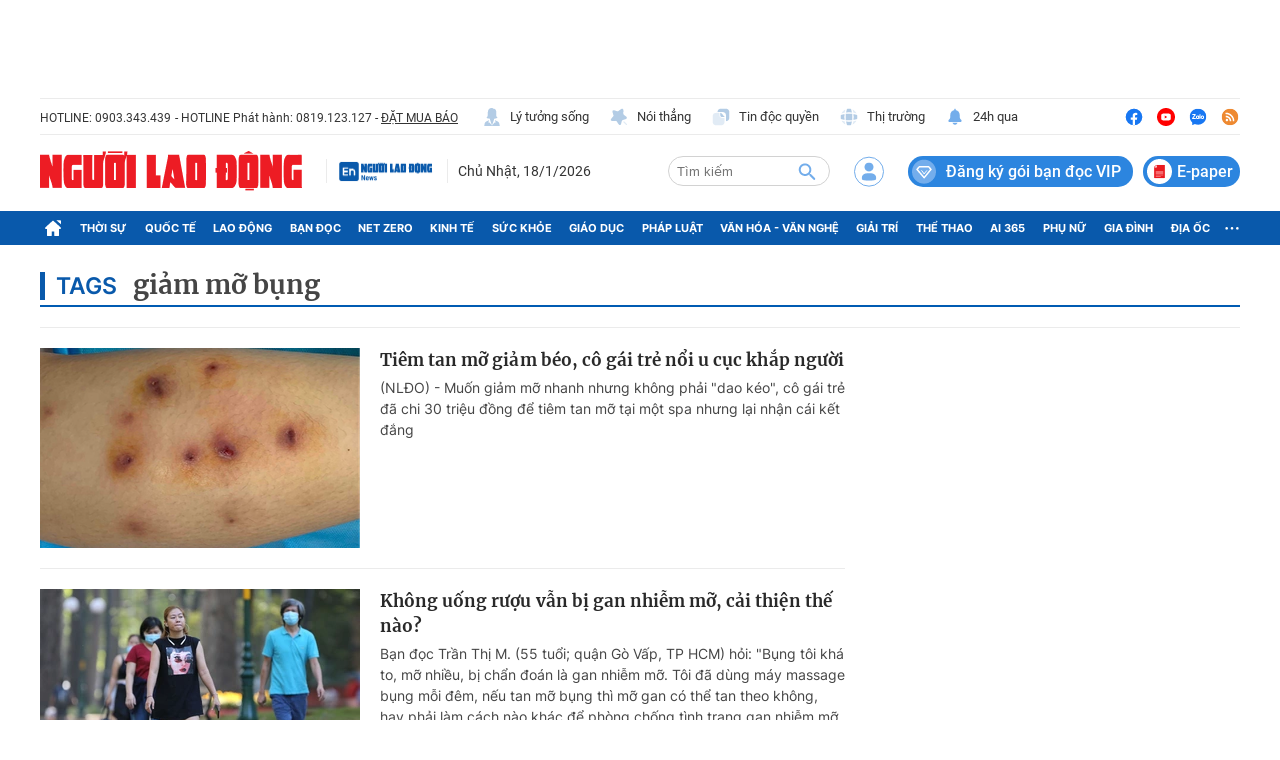

--- FILE ---
content_type: text/html; charset=UTF-8
request_url: https://auto-load-balancer.likr.tw/api/get_client_ip.php
body_size: -133
content:
"18.220.119.148"